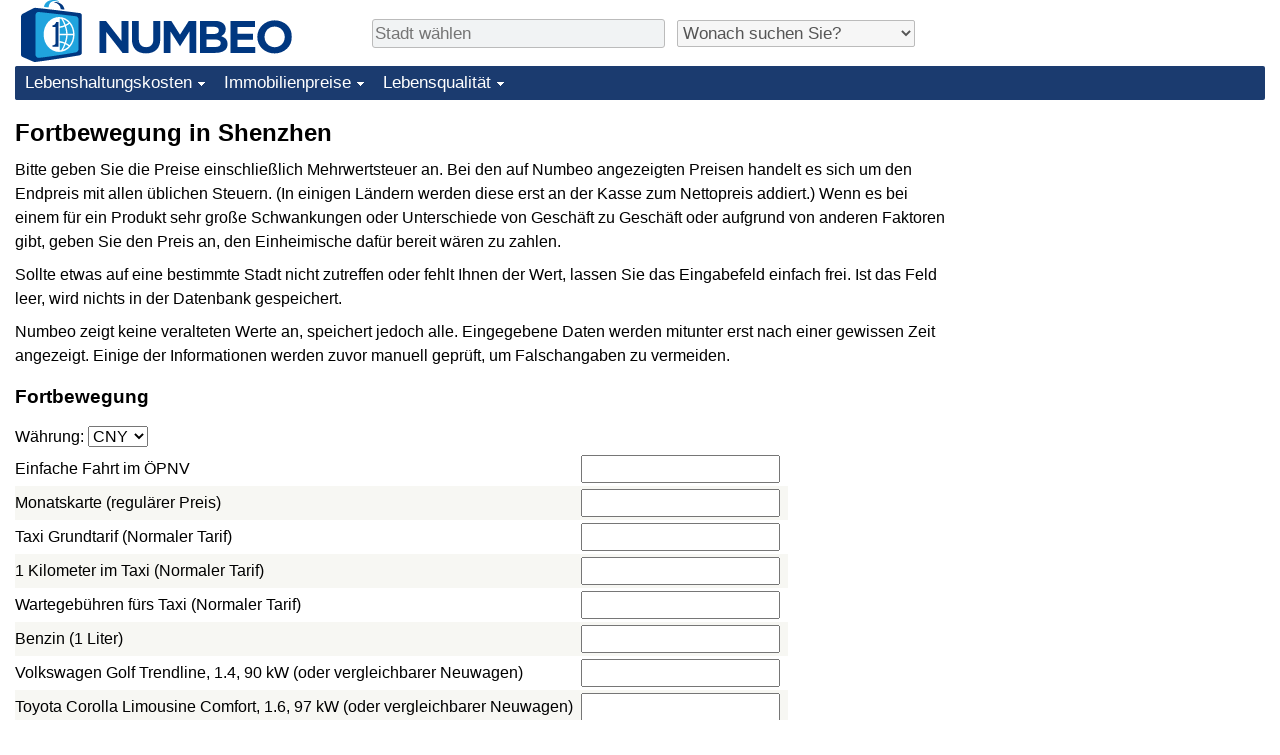

--- FILE ---
content_type: text/html;charset=UTF-8
request_url: https://de.numbeo.com/%C3%BCbersicht/bearbeiten?returnUrl=https%3A%2F%2Fde.numbeo.com%2Flebenshaltungskosten%2Fstadt%2FShenzhen&tracking=editHref&current=2&section=true&locCity=Shenzhen&locCountry=China
body_size: 5488
content:
<!DOCTYPE html>
<html lang="de">
<head>
<meta http-equiv="Content-Type" content="text/html; charset=UTF-8">

            <script defer src="https://www.numbeo.com/common/numbeo_standard.js"></script>
<link rel="preconnect" href="https://fonts.googleapis.com">
<link rel="preconnect" href="https://fonts.gstatic.com" crossorigin>
<link href="https://fonts.googleapis.com/css2?family=Lato:ital,wght@0,100;0,300;0,400;0,700;0,900;1,100;1,300;1,400;1,700;1,900&display=swap" rel="stylesheet">
    <link href="https://cdnjs.cloudflare.com/ajax/libs/jqueryui/1.10.3/themes/redmond/jquery-ui.min.css" rel="Stylesheet" />
    <link rel="shortcut icon" type="image/x-icon" href="https://www.numbeo.com/favicon.ico" />
    <script  defer  src="https://cdnjs.cloudflare.com/ajax/libs/jquery/1.10.2/jquery.min.js"></script>
    <script  defer  src="https://cdnjs.cloudflare.com/ajax/libs/jqueryui/1.10.3/jquery-ui.min.js"></script>
   <script src='https://www.gstatic.com/charts/loader.js'></script>
<link rel="apple-touch-icon" href="https://www.numbeo.com/images/apple-touch-icon.png">
  <script>
  if (typeof whenDocReady === "function") {
    // already declared, do nothing
  } else {
    function whenDocReady(fn) {
      // see if DOM is already available
      if (document.readyState === "complete" || document.readyState === "interactive") {
        // call on next available tick
        setTimeout(fn, 1);
      } else {
        document.addEventListener("DOMContentLoaded", fn);
      }
    }
  }
</script>
<!-- Global site tag (gtag.js) - Google Analytics -->
<script async src="https://www.googletagmanager.com/gtag/js?id=G-NQP8J0MX3Z"></script>
<script>
  window.dataLayer = window.dataLayer || [];
  function gtag(){dataLayer.push(arguments);}
  gtag('js', new Date());
gtag('config', 'G-NQP8J0MX3Z');
gtag('set', 'user_properties', { ab: '1'});
</script>
    <link rel="stylesheet" href="https://www.numbeo.com/common/style_desktop_i18n.css" />
<title>Fortbewegung in Shenzhen</title>
<script src="https://www.numbeo.com/common/validate_numbers.js"></script>
<script src="https://www.numbeo.com/common/add_city.js"></script>
</head>
<body>
<div class="innerWidth" id="content_and_logo">
<div class="logo-and-upper-ad">
<table style="width: 100%;" >
<tr>
<td style="padding-top: 0px; padding-bottom: 4px; vertical-align: bottom;">
<a href="https://de.numbeo.com/lebenshaltungskosten/" style="border: 0; text-decoration:none;">
<img src="https://www.numbeo.com/images/numbeo_icon.svg" style="height: 62px; vertical-align: bottom; border: 0;" alt="" /><img src="https://www.numbeo.com/images/numbeo_text.svg" style="height: 34px; margin-left: 1em; margin-bottom: 8px; vertical-align: bottom; border: 0;" alt="NUMBEO" /></a>
</td>
<td style="padding-left:12px; padding-top: 2px; padding-bottom: 0px; vertical-align: middle; width: 900px; text-align: left;" >
<div style="display: inline-block; width: 100%; margin-top: 10px; margin-bottom: 10px; text-align: left; vertical-align: bottom">
<nav style="display: inline-block; vertical-align: middle; padding-left: 0.5em;">
<div class="standard_margin_inlineblock" >
      <form action="https://de.numbeo.com/i18n/dispatcher" method="get" id="menu_dispatch_form"  style="display: inline; padding: 0; margin:0;">
      <input type="hidden" name="where" value="https://de.numbeo.com/%C3%BCbersicht/stadt/" style="display: inline; padding:0; margin:0;" />
<input id="city_selector_menu_city_id" type="text" placeholder="Stadt wählen"  class="city-selector-menu"/>
<input type="hidden" id="menu_city_id" name="city_id"/>
<input type="hidden" id="name_menu_city_id" name="name_city_id"/>
      </form>
</div>
 <script>
  whenDocReady(function() {
  	jQuery('#city_selector_menu_city_id').autocomplete({
  	  source: 'https://de.numbeo.com/i18n/IntlCitySearchJson',
     minLength: 1,
     delay: 3,
     autoFocus: true,
     select: function(event, ui) {
         event.preventDefault();
         $('#city_selector_menu_city_id').val(ui.item.label);
         $('#menu_city_id').val(ui.item.value);
jQuery('#menu_dispatch_form').submit();     },
     focus: function(event, ui) {
         event.preventDefault();
     }
	  })   .keydown(function(e){
	    if (e.keyCode === 13){
      if ($('#menu_city_id').val() == '') { 
        e.preventDefault();
      }
      var val = $('#city_selector_menu_city_id').val();
		   $('#name_menu_city_id').val(val);
	   }
  }); // end autocompleter definition
$('#city_selector_menu_city_id').toggleClass('city-selector-menu');
$('#city_selector_menu_city_id').toggleClass('city-selector-menu');
 }); // end document ready 
</script>
</nav>
<nav style="display: inline-block; vertical-align: middle; padding-left: 0.5em;">
<div class="standard_margin_inlineblock">
<select name="city_result_switcher" id="switcher_default"  onchange="window.location = this.value;" class="result_switcher ">
<option value="" selected="selected">Wonach suchen Sie?</option>
<option value="https://de.numbeo.com/lebenshaltungskosten/">Lebenshaltungskosten</option>
<option value="https://de.numbeo.com/kriminalit%C3%A4t/">Kriminalität</option>
<option value="https://de.numbeo.com/klima/">Klima</option>
<option value="https://de.numbeo.com/gesundheitsversorgung/">Gesundheitsversorgung</option>
<option value="https://de.numbeo.com/umweltverschmutzung/">Umweltverschmutzung</option>
<option value="https://de.numbeo.com/immobilienpreise/">Immobilienpreise</option>
<option value="https://de.numbeo.com/lebensqualit%C3%A4t/">Lebensqualität</option>
<option value="https://de.numbeo.com/verkehr/">Verkehr</option>
</select>
</div>
</nav>
</div>
</td>
</tr>
</table>
</div> <!-- logo-and-upper-ad -->
<div class="dropdown-outer">
<nav class="before-nav" >
    <ul id="nav-one" class="nav">

	<li class="dir">
<a href="https://de.numbeo.com/lebenshaltungskosten/">Lebenshaltungskosten</a>
  <ul>
   <li><a href="https://de.numbeo.com/lebenshaltungskosten/">Lebenshaltungskosten</a></li>
   <li><a href="https://de.numbeo.com/lebenshaltungskosten/aktuelles-ranking">Lebenshaltungskosten-Index (aktuell)</a></li>
   <li><a href="https://de.numbeo.com/lebenshaltungskosten/rankings">Lebenshaltungskosten-Index</a></li>
   <li><a href="https://de.numbeo.com/lebenshaltungskosten/ranking-nach-land">Lebenshaltungskosten-Index nach Land</a></li>
   <li><a href="https://de.numbeo.com/lebenshaltungskosten/motivation-und-methode">in Akaba</a></li>
  </ul></li>

	<li class="dir">
<a href="https://de.numbeo.com/immobilienpreise/">Immobilienpreise</a>
  <ul>
   <li><a href="https://de.numbeo.com/immobilienpreise/">Immobilienpreise</a></li>
   <li><a href="https://de.numbeo.com/immobilienpreise/aktuelles-ranking">Immobilienpreis-Index (aktuell)</a></li>
   <li><a href="https://de.numbeo.com/immobilienpreise/rankings">Immobilienpreis-Index</a></li>
   <li><a href="https://de.numbeo.com/immobilienpreise/ranking-nach-land">Immobilienpreis-Index nach Land</a></li>
   </ul></li>

	<li class="dir">
<a href="https://de.numbeo.com/lebensqualit%C3%A4t/">Lebensqualität</a>
  <ul>
   <li><a href="https://de.numbeo.com/lebensqualit%C3%A4t/">Lebensqualität</a></li>
   <li><a href="https://de.numbeo.com/lebensqualit%C3%A4t/rankings">Lebensqualität-Index</a></li>
   <li><a href="https://de.numbeo.com/lebensqualit%C3%A4t/aktuelles-ranking">Lebensqualität-Index (aktuell)</a></li>
   <li><a href="https://de.numbeo.com/lebensqualit%C3%A4t/ranking-nach-land">Lebensqualitätsindex nach Land</a></li>
   <li><a href="https://de.numbeo.com/kriminalit%C3%A4t/startseite">Kriminalität</a></li>
   <li><a href="https://de.numbeo.com/kriminalit%C3%A4t/aktuelles-ranking">Kriminalitäts-Index (aktuell)</a></li>
   <li><a href="https://de.numbeo.com/kriminalit%C3%A4t/rankings">Kriminalitäts-Index</a></li>
   <li><a href="https://de.numbeo.com/kriminalit%C3%A4t/ranking-nach-land">Kriminalitätsindex nach Land</a></li>
   <li><a href="https://de.numbeo.com/gesundheitsversorgung/startseite">Gesundheitsversorgung</a></li>
   <li><a href="https://de.numbeo.com/gesundheitsversorgung/aktuelles-ranking">Gesundheitsversorgungs-Index (aktuell)</a></li>
   <li><a href="https://de.numbeo.com/gesundheitsversorgung/rankings">Gesundheitsversorgungs-Index</a></li>
   <li><a href="https://de.numbeo.com/gesundheitsversorgung/ranking-nach-land">Gesundheitsversorgungs-Index nach Land</a></li>
   <li><a href="https://de.numbeo.com/umweltverschmutzung/startseite">Umweltverschmutzung</a></li>
   <li><a href="https://de.numbeo.com/umweltverschmutzung/aktuelles-ranking">Umweltverschmutzungs-Index (aktuell)</a></li>
   <li><a href="https://de.numbeo.com/umweltverschmutzung/rankings">Verschmutzungsindex</a></li>
   <li><a href="https://de.numbeo.com/umweltverschmutzung/ranking-nach-land">Umweltverschmutzungs-Index nach Land</a></li>
   <li><a href="https://de.numbeo.com/verkehr/startseite">Verkehr</a></li>
   <li><a href="https://de.numbeo.com/verkehr/rankings">Verkehrs-Index</a></li>
   <li><a href="https://de.numbeo.com/verkehr/aktuelles-ranking">Verkehrs-Index (aktuell)</a></li>
   <li><a href="https://de.numbeo.com/verkehr/ranking-nach-land">Verkehrs-Index nach Land</a></li>
	</ul></li>


</ul>
<br style="clear: both"/>
</nav>
</div> <!-- dropdown-outer -->
 <div class="right-ads-and-info">
 <div class="right-ads">
<div style="width: 300px; height: 251px; overflow: hidden; box-sizing: border-box;">

<ins class="adsbygoogle"
     style="display:inline-block;width:300px;height:250px"
     data-ad-client="ca-pub-8993465169534557"
     data-ad-slot="8165022551"></ins>
<script>
     (adsbygoogle = window.adsbygoogle || []).push({});
</script>

</div>

 </div>
 </div>
    <h1> Fortbewegung in Shenzhen    </h1>
<!-- Column 1 start --><p>
    Bitte geben Sie die Preise einschließlich Mehrwertsteuer an. Bei den auf Numbeo angezeigten Preisen handelt es sich um den Endpreis mit allen üblichen Steuern. (In einigen Ländern werden diese erst an der Kasse zum Nettopreis addiert.)
    Wenn es bei einem für ein Produkt sehr große Schwankungen oder Unterschiede von Geschäft zu Geschäft oder aufgrund von anderen Faktoren gibt, geben Sie den Preis an, den Einheimische dafür bereit wären zu zahlen.
    </p><p>
    Sollte etwas auf eine bestimmte Stadt nicht zutreffen oder fehlt Ihnen der Wert, lassen Sie das Eingabefeld einfach frei.
    Ist das Feld leer, wird nichts in der Datenbank gespeichert.
    </p><p>
    Numbeo zeigt keine veralteten Werte an, speichert jedoch alle. Eingegebene Daten werden mitunter erst nach einer
    gewissen Zeit angezeigt. Einige der Informationen werden zuvor manuell geprüft, um Falschangaben zu vermeiden.<h3>Fortbewegung</h3>
<form method=post action="https://de.numbeo.com/common/i18n-save" accept-charset="UTF-8" lang="en-US" class="standard_margin" id="enterForm"><input type="hidden" name="tracking" value="editHref" /><input type="hidden" name="locCountry" value="China" /><input type="hidden" name="locCity" value="Shenzhen" />

       <table class="enter_data_form">     <tr><td colspan="2"> Währung:          <select id="currency" name="currency" >
             <option value="EUR">EUR</option>
             <option value="USD">USD</option>
             <option value="---">---</option>
             <option value="AED">AED</option>
             <option value="AFN">AFN</option>
             <option value="ALL">ALL</option>
             <option value="AMD">AMD</option>
             <option value="ANG">ANG</option>
             <option value="AOA">AOA</option>
             <option value="ARS">ARS</option>
             <option value="AUD">AUD</option>
             <option value="AWG">AWG</option>
             <option value="AZN">AZN</option>
             <option value="BAM">BAM</option>
             <option value="BBD">BBD</option>
             <option value="BDT">BDT</option>
             <option value="BGN">BGN</option>
             <option value="BHD">BHD</option>
             <option value="BIF">BIF</option>
             <option value="BMD">BMD</option>
             <option value="BND">BND</option>
             <option value="BOB">BOB</option>
             <option value="BRL">BRL</option>
             <option value="BSD">BSD</option>
             <option value="BTC">BTC</option>
             <option value="BTN">BTN</option>
             <option value="BWP">BWP</option>
             <option value="BYN">BYN</option>
             <option value="BZD">BZD</option>
             <option value="CAD">CAD</option>
             <option value="CDF">CDF</option>
             <option value="CHF">CHF</option>
             <option value="CLF">CLF</option>
             <option value="CLP">CLP</option>
             <option value="CNH">CNH</option>
             <option value="CNY" selected="selected">CNY</option>
             <option value="COP">COP</option>
             <option value="CRC">CRC</option>
             <option value="CUC">CUC</option>
             <option value="CVE">CVE</option>
             <option value="CZK">CZK</option>
             <option value="DJF">DJF</option>
             <option value="DKK">DKK</option>
             <option value="DOP">DOP</option>
             <option value="EGP">EGP</option>
             <option value="ERN">ERN</option>
             <option value="EUR">EUR</option>
             <option value="FJD">FJD</option>
             <option value="FKP">FKP</option>
             <option value="GBP">GBP</option>
             <option value="GEL">GEL</option>
             <option value="GGP">GGP</option>
             <option value="GHS">GHS</option>
             <option value="GIP">GIP</option>
             <option value="GMD">GMD</option>
             <option value="GNF">GNF</option>
             <option value="GTQ">GTQ</option>
             <option value="GYD">GYD</option>
             <option value="HKD">HKD</option>
             <option value="HNL">HNL</option>
             <option value="HRK">HRK</option>
             <option value="HTG">HTG</option>
             <option value="HUF">HUF</option>
             <option value="IDR">IDR</option>
             <option value="ILS">ILS</option>
             <option value="IMP">IMP</option>
             <option value="INR">INR</option>
             <option value="IQD">IQD</option>
             <option value="IRR">IRR</option>
             <option value="ISK">ISK</option>
             <option value="JEP">JEP</option>
             <option value="JMD">JMD</option>
             <option value="JOD">JOD</option>
             <option value="JPY">JPY</option>
             <option value="KES">KES</option>
             <option value="KGS">KGS</option>
             <option value="KHR">KHR</option>
             <option value="KMF">KMF</option>
             <option value="KPW">KPW</option>
             <option value="KRW">KRW</option>
             <option value="KWD">KWD</option>
             <option value="KYD">KYD</option>
             <option value="KZT">KZT</option>
             <option value="LAK">LAK</option>
             <option value="LBP">LBP</option>
             <option value="LKR">LKR</option>
             <option value="LRD">LRD</option>
             <option value="LSL">LSL</option>
             <option value="LYD">LYD</option>
             <option value="MAD">MAD</option>
             <option value="MDL">MDL</option>
             <option value="MGA">MGA</option>
             <option value="MKD">MKD</option>
             <option value="MNT">MNT</option>
             <option value="MOP">MOP</option>
             <option value="MRU">MRU</option>
             <option value="MUR">MUR</option>
             <option value="MVR">MVR</option>
             <option value="MXN">MXN</option>
             <option value="MYR">MYR</option>
             <option value="MZN">MZN</option>
             <option value="NAD">NAD</option>
             <option value="NGN">NGN</option>
             <option value="NIO">NIO</option>
             <option value="NOK">NOK</option>
             <option value="NPR">NPR</option>
             <option value="NZD">NZD</option>
             <option value="OMR">OMR</option>
             <option value="PAB">PAB</option>
             <option value="PEN">PEN</option>
             <option value="PGK">PGK</option>
             <option value="PHP">PHP</option>
             <option value="PKR">PKR</option>
             <option value="PLN">PLN</option>
             <option value="PYG">PYG</option>
             <option value="QAR">QAR</option>
             <option value="RON">RON</option>
             <option value="RSD">RSD</option>
             <option value="RUB">RUB</option>
             <option value="RWF">RWF</option>
             <option value="SAR">SAR</option>
             <option value="SBD">SBD</option>
             <option value="SCR">SCR</option>
             <option value="SDG">SDG</option>
             <option value="SEK">SEK</option>
             <option value="SGD">SGD</option>
             <option value="SHP">SHP</option>
             <option value="SLE">SLE</option>
             <option value="SLL">SLL</option>
             <option value="SOS">SOS</option>
             <option value="SRD">SRD</option>
             <option value="STD">STD</option>
             <option value="STN">STN</option>
             <option value="SVC">SVC</option>
             <option value="SYP">SYP</option>
             <option value="SZL">SZL</option>
             <option value="THB">THB</option>
             <option value="TJS">TJS</option>
             <option value="TMT">TMT</option>
             <option value="TND">TND</option>
             <option value="TOP">TOP</option>
             <option value="TRY">TRY</option>
             <option value="TTD">TTD</option>
             <option value="TWD">TWD</option>
             <option value="TZS">TZS</option>
             <option value="UAH">UAH</option>
             <option value="UGX">UGX</option>
             <option value="USD">USD</option>
             <option value="UYU">UYU</option>
             <option value="UZS">UZS</option>
             <option value="VES">VES</option>
             <option value="VND">VND</option>
             <option value="VUV">VUV</option>
             <option value="WST">WST</option>
             <option value="XAF">XAF</option>
             <option value="XAG">XAG</option>
             <option value="XAU">XAU</option>
             <option value="XCD">XCD</option>
             <option value="XCG">XCG</option>
             <option value="XDR">XDR</option>
             <option value="XOF">XOF</option>
             <option value="XPD">XPD</option>
             <option value="XPF">XPF</option>
             <option value="XPT">XPT</option>
             <option value="YER">YER</option>
             <option value="ZAR">ZAR</option>
             <option value="ZMW">ZMW</option>
             <option value="ZWG">ZWG</option>
             <option value="ZWL">ZWL</option>
         </select>
     </td></tr>
<input type="hidden" name="checking" id="checking" value="-1398302554"/>
<tr>
<td>Einfache Fahrt im ÖPNV </td>
 <td style="white-space: nowrap;"> 
<input type="number" class="standardEntry" name="itemId_18"  id="item_18"  inputmode="decimal"  title="Wenn es g&uuml;nstiger ist, mehrere Einzelfahrten auf einmal zu kaufen (z. B.: 10er-Karte f&uuml;r 14,00 &euro; statt 1,50 &euro; pro Fahrt), bitte den resultierenden g&uuml;nstigeren Preis pro Fahrt angeben (in diesem Fall 1,40 &euro; pro Fahrt)"  lang="de" min="0" step="0.00001"/>
</td> </tr>
<tr class="tr_highlighted">
<td>Monatskarte (regulärer Preis) </td>
 <td style="white-space: nowrap;"> 
<input type="number" class="standardEntry" name="itemId_20"  id="item_20"  inputmode="decimal"  lang="de" min="0" step="0.00001"/>
</td> </tr>
<tr>
<td>Taxi Grundtarif (Normaler Tarif) </td>
 <td style="white-space: nowrap;"> 
<input type="number" class="standardEntry" name="itemId_107"  id="item_107"  inputmode="decimal"  lang="de" min="0" step="0.00001"/>
</td> </tr>
<tr class="tr_highlighted">
<td>1 Kilometer im Taxi (Normaler Tarif) </td>
 <td style="white-space: nowrap;"> 
<input type="number" class="standardEntry" name="itemId_108"  id="item_108"  inputmode="decimal"  lang="de" min="0" step="0.00001"/>
</td> </tr>
<tr>
<td>Wartegebühren fürs Taxi (Normaler Tarif) </td>
 <td style="white-space: nowrap;"> 
<input type="number" class="standardEntry" name="itemId_109"  id="item_109"  inputmode="decimal"  lang="de" min="0" step="0.00001"/>
</td> </tr>
<tr class="tr_highlighted">
<td>Benzin (1 Liter) </td>
 <td style="white-space: nowrap;"> 
<input type="number" class="standardEntry" name="itemId_24"  id="item_24"  inputmode="decimal"  lang="de" min="0" step="0.00001"/>
</td> </tr>
<tr>
<td>Volkswagen Golf Trendline, 1.4, 90 kW (oder vergleichbarer Neuwagen) </td>
 <td style="white-space: nowrap;"> 
<input type="number" class="standardEntry" name="itemId_25"  id="item_25"  inputmode="decimal"  lang="de" min="0" step="0.00001"/>
</td> </tr>
<tr class="tr_highlighted">
<td>Toyota Corolla Limousine Comfort, 1.6, 97 kW (oder vergleichbarer Neuwagen) </td>
 <td style="white-space: nowrap;"> 
<input type="number" class="standardEntry" name="itemId_206"  id="item_206"  inputmode="decimal"  lang="de" min="0" step="0.00001"/>
</td> </tr>
         </table>
<input type="hidden" name="returnUrl" value="https://de.numbeo.com/lebenshaltungskosten/stadt/Shenzhen"/>
       <br/>
<input type="hidden" name ="current" value="-1" />
<input type=submit value="Finish" id="finish_submit"/>
</form>
<script>
 whenDocReady(function() { 
       $('#enterForm').tooltip({
          position: { my: "left top", at: "right+10 top-10" }
       });
 });
</script>

<div class="footer_content">
<a href="https://de.numbeo.com/%C3%BCbersicht/%C3%BCber-numbeo">Über diese Website</a><span class="footer_separator"></span>
<a href="https://de.numbeo.com/%C3%BCbersicht/presse">Numbeo in der Presse</a>
<p>
<span style="font-style: italic">
Copyright &copy; 2009-2026 Numbeo. Die Nutzung von numbeo.com unterliegt unseren <a href="https://de.numbeo.com/%C3%BCbersicht/nutzungsbedingungen">Nutzungsbedingungen</a>  und der <a href="https://de.numbeo.com/%C3%BCbersicht/datenschutzerkl%C3%A4rung">Datenschutzerklärung</a></span></p></div></div> <!-- end of innerWidth --> 
</body>
</html>

